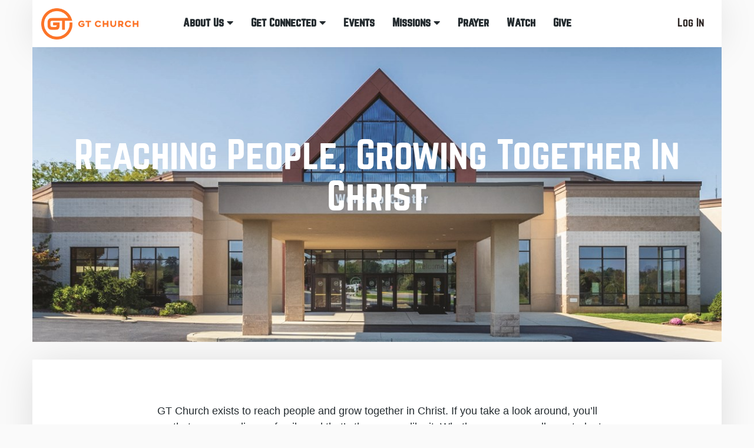

--- FILE ---
content_type: text/html; charset=utf-8
request_url: https://gtchurch.online/
body_size: 69528
content:

<!DOCTYPE html>



<html class="no-js">
<head>
    <!-- Google Tag Manager -->
        <script>(function(w,d,s,l,i){w[l]=w[l]||[];w[l].push({'gtm.start':
        new Date().getTime(),event:'gtm.js'});var f=d.getElementsByTagName(s)[0],
        j=d.createElement(s),dl=l!='dataLayer'?'&l='+l:'';j.async=true;j.src=
        'https://www.googletagmanager.com/gtm.js?id='+i+dl;f.parentNode.insertBefore(j,f);
        })(window,document,'script','dataLayer','GTM-W8GB8XQ');</script>
    <!-- End Google Tag Manager -->

    <meta charset="utf-8" /><title>
	Reaching People, Growing Together In Christ | GT Church - Reading, PA
</title>
    
    <script src="/Scripts/jquery-1.12.4.min.js"></script>

    <!-- Set the viewport width to device width for mobile -->
	<meta name="viewport" content="width=device-width, initial-scale=1.0, user-scalable=no" />
	<meta name="generator" content="Rock v1.16.11.1" />
	<meta name="description" content="GT Church is an Assemblies of God church in West Lawn, PA, with a campus in Fleetwood, PA. We exist to reach people and grow together in Christ through powerful worship, practical teaching, and life-giving community." /><link rel="alternative" type="application/rss+xml" title="Podcast" href="https://anchor.fm/s/6021e020/podcast/rss" />

	<!-- Included CSS Files -->
    <link rel="stylesheet" href="/Themes/GTRock/Styles/bootstrap.css?v=638853085706648761"/>
	<link rel="stylesheet" href="/Themes/GTRock/Styles/theme.css?v=638853085743679497"/>

    <script src="/Scripts/modernizr.js"></script>
    <script src="/Themes/GTRock/Assets/Scripts/background-check.min.js"></script>
    <script src="/Themes/GTRock/Assets/Scripts/index.js"></script>

    
	<link rel="shortcut icon" sizes="192x192" href="/GetImage.ashx?id=402788&width=192&height=192&mode=crop&format=png" />
	<link rel="apple-touch-icon-precomposed" sizes="16x16" href="/GetImage.ashx?id=402788&width=16&height=16&mode=crop&format=png" />
	<link rel="apple-touch-icon-precomposed" sizes="32x32" href="/GetImage.ashx?id=402788&width=32&height=32&mode=crop&format=png" />
	<link rel="apple-touch-icon-precomposed" sizes="144x144" href="/GetImage.ashx?id=402788&width=144&height=144&mode=crop&format=png" />
	<link rel="apple-touch-icon-precomposed" sizes="180x180" href="/GetImage.ashx?id=402788&width=180&height=180&mode=crop&format=png" />
	<link rel="apple-touch-icon-precomposed" sizes="192x192" href="/GetImage.ashx?id=402788&width=192&height=192&mode=crop&format=png" /><meta name="norton-safeweb-site-verification" content="-yqlpwl57we1egthui0sldyndw6rhm9jy46w3kwfyo8y7vzk214vuvh4toy94i0v7q29kmnrta2-b1dn6c2k0wx-7ey5rztt8wwc3ogu22-snonjs9p4ygj6iavtf63a" /><style>
    #zone-sectiona .block-instance:nth-child(even) {
        background: #fafafa;
    }
    
    @media screen and (min-width: 900px) {
        #zone-sectiona .block-instance {
            margin: 0px -15px;
        }
    }
</style></head>
<body id="body">
    <!-- Google Tag Manager (noscript) -->
    <noscript><iframe src="https://www.googletagmanager.com/ns.html?id=GTM-W8GB8XQ" height="0" width="0" style="display:none;visibility:hidden"></iframe></noscript>
    <!-- End Google Tag Manager (noscript) -->

    <form method="post" action="./" id="form1">
<div class="aspNetHidden">
<input type="hidden" name="__EVENTTARGET" id="__EVENTTARGET" value="" />
<input type="hidden" name="__EVENTARGUMENT" id="__EVENTARGUMENT" value="" />
<input type="hidden" name="__CVIEWSTATESIZE" id="__CVIEWSTATESIZE" value="0" />
<input type="hidden" name="__CVIEWSTATE" id="__CVIEWSTATE" value="jQCRjaKPcRjMlXF4Io1RJpavyh+WbyKJwDRYVlMDXrTSI96qL7GTKeQJBM30w3YXNrCETibxQW7xcRxnzIcvdVVLzpLsBWnWQYd8XZ9taIOsGrKE1YfpB4gnmuByHUW7W5qumdfKgdPGyLwbi1RLwaTH6b7hUkKcYKBqyAmQOwSvd72zAi+7X7v/TxR9QUDHWpnVjTAsDLuZgKo7DL518wEtr34c9kwEBJL/2G2V/1NEHHExxhpYE5iMrkYIqlygao+NPAHGYcAWRJdo9NIWvgXD8L3diMh0k4yAVoQw7GgsfOh0e6sEzkQRJ5Rm9weJyx27xjtM8bdNSLi2753QaLOLgHDVrX3dcq1e+9CXPRB74JBX5h1KbfqUOset5cZFMeotd1uT4za6+qvASWyA7HNB0tQCuhXUuAZbDL1zx/lccwz0mn9hcRLjrJtwjdVYEVI5imI0HGwY5HRv40C3Pjh0vNo4mmywFr7sUiPI91MtCz+mXTJtTIk7SZPScn6T9XWhRvYJMlGGmak44LX9iU1CQEH/o/CxIpQZgZjpA7VBM2BhkULAZ7sPLA7NYGpsgx07u0nw/DaOOQecq+gFBV8fnjbz0CLWadTxfwJuU30oBPXdyhZKo9kQPuWl5IGGZPyR91rDm/I9YBGIkxCTSbXmbf+Tqpi8okOnl0tV4B3VDo2RYol8sh0pOJXG8LSRosgcE98rieXKwVs+EfO5WzapL3vua3zKqfk7Cpj2VqnJOSWjsBOVvwT/JeR9WBCMHnMDLm/a3oNxhQI3Y/[base64]/RzddbNxjZ37xvpg+RBWSbRyLxZo4mC2IodEKTuZYbwxZSg4hpHOU0wotsJsmkt0hDTunaEnzcprKCOBiKd7ErkZBHKJFGLAk4Ekgc779cJYlXBeAO5fPHVHZYIFQ+mf9ggJN8P4ogMdGk6/eIdP5EAydZyQ2beCdo8L6gIh9XcVNeuqqSlul8ORliouz6xyi8qWh095ENIvZjFJ+tZv2ZJFo9oLTrBwBquUgOPQ8jMDZ7sJypvYa8q+OJ657ZBbY/J8zae9kPjCzM6lLSye/xgUt941ttS6se7Qv8zVinqTkecAfhfE7A4SvRq51ClQ0E0L139UWFYO1NjAW3Friilt5p4PXidUrrQjbWN7F2d2X4Iz+MpFXbXzNUa9AY8ScUoeeisNTPlveHmlaarT07zkzc92WTaHtGa4SIiqInUic8ZTDVe6SenmHYB6YuN/AJ+poOhXb3XbBID6nDDd2oicID/bF0TF3f/KG3hKnvWEzoF9KyO/xt4TMWARSyhY7f85wgNiSMoE5NjttrqfM3LBixWEp1nODwgx2juIy2bqC6lfxgQ32RPN7h1pPpM1x54T1KVEvDHh382TAxfYi/leyLdgamIJ9hXbp3tTh/rqrDs8bsoFuke+WlCgREZRMq5D3SBVbPu6RJDtJvbtFnGxtFlaTpKVeexfH/rA+JiqjemTXTs/IzP0+cQy31HmEpSKeG+yUNooiPjScZ2eJl+4HmxoK6Ltwdrgs2WXhJ3XV/ztj3/dMfTdXMtzMiA0QQ33fu4bsAN78yc1Ut8VYbX83c9TNb2DRUdJ1ZaFYkdwHsTN88KCYi4xjURSDQGnVc6WDg3dpApPSqUXaVnOKEgJ8v8zZjoC0ZwlbZ0o40niAxvlPJbDbPlJefHJzydqq53fswuDHz52a70mDrUigGKQuyoeR0/sgL+kvoBroUNG1Ua7zZ2V17LU9HmcBRQNsF+O7aPdcNo5vAaKGN9VrDxTAJipde9dcpwqeF6gLCoBQfercmNiO/jVbqyrMyeTZc/rwV7VXgXYHHjtbiV3FSio3dTLJdw2bTu49m29+G3feY33/XppMUu2q5RTuT9rrSSE7XCPYuaE+0gLiDgzSd3EjJZqFvDino4CN3SPgvobNtN7lyBHlDKTVKySa6lh3q8EpdFubbQQeV0klsAe09b5me/[base64]/oJX2ERS4UbIEgEXhtslV90vmaN5+VZ3b5UmevK4NzbdGVX3260U+qeF4KPH15Je4oLYpuAoocNHS//7uIve/ktrfBJwJrEw6MhCoHNSBJDCNXbmhEM9hMJ5IULPYT0jG7xsV/38xy/UycVgOQ6u+Wdvi/uNbeDGgUeCpPLVR5pABqwbcXFjooSWOxZ/JrYhIs7Q2b/SiQrBnQ/Dr1Wr8iS7+p8nvb42wNJTSfr6EmK+PRlS2mfgs4DOgea16dbgQPLgscAb853b634U8k/dfgoKiBALyCwY7ckzd8aT+SxvcGIlUl7auGhRUASF4ovAAsq9afPfySHomJX8mzjoZx+F6Yr5ICcQ6DOhwo+bZnzsvx5c4KC62EmuiU9SWP9fVVNVd6znjBF1Y8SCsT+Z/qVfa4qHjLEE/R6HF1AMJH0/uaq/2eWdaf63xl/7IgR2eg3PZkxmDVevdCK4v43TlE8gAJboCPGkd5ng5yYQyUB+FBI6wS7gEAY9WJTaTKJ/0nNF5iuWmxH9s4aTTdPxp4jYbkOJPkb7BEp6WxUAixpI+BX64LC4YQ5DhxxEIUI3otA1fSX7C4ocVtjeiPStfvY1DSKElIdTpUezGWaQo+gByo85UafqMNSkjg6tuDaDbC7yNMa2BuHQhn4reUHXxbPFHwGdl0ORuFiJnkovcQ8w/[base64]/pqgXOqWkL5n8yqBZlABMxa/WNvQ/MoaBjiLLqGWJiUGQmkE8TW3SkvpAIcg7lNCahbuDuIaLMidCKEbybJ0IvfoxkAVJ30vXeaG2E+xDh+UMXSrUKGyr5OTl2O9sIPrdF9qxzC9Hl557HzFDCsxFb8m7a/Oo6srGnBMdHuvcVlx8akLsylBv+dbdsAx8Mx/hUA8TnfKExVbW/cWasDDxjgh+1UNVBG1/Yb8PyQEvnVJ4qhyMHUaNY/vDxdbUDtrqF1r+CfEY3mX44PBvY6UsDsncpbtJyRMxDqJLw5FY5V+EGcX68AivjokcPvf2SlXqT3dJQoNHKfDFhN8e6Zbq0xflnOU8IUKKM9Q+45DNONtV8iRbqYQvvW/Zs4U8i6u9up2liDrNBbicdgwphtDU/GncFmKEKhCkK/+FYSs6B5Y2iBtOqj/xV8XzO2mC/zq6TsvAXDgIO48s4/PZdSSECSF8KcUrCxLA0BSAG5BDWjehJquORl1ohhRGMEhWNFl3l5eLs5ofGnn2QeaU0S17HSBAOdW5b0n1ppr8WcWAkH9vk5WSDvakDc+7y5Z1a+q/JlesfSRzDoEbXqMeewaPhkL/XcBSj5LHmV6W7UbWT0Mejq/uwxwqfS00pr4QAJWMz+4KyJ60PdvCMe8f9bVPeSvzpEVdBzjz6MdCiyz3ehC+Ya2mucj5F9TukifSeIQRtzvZt0Jv1T1gyCOI6KQjirI7/sD5SsN6eHxGzO+FjUJnW9r0Z/DYDyXIwGNwNiDVEiRtwxx8RE2VFPSiIYtxlwcT7z9vjwenXXETBrHwA4TDpnHr87hm2ZVjtV2Tn3Q0e5yVIpKouJ6Zq8reqEEzfSBAVmFUdDjd0UX7/+onBNzOSx4tkMwebBUFs/vI+mjovdfGtPBFsd1oZ7hlAUdZ4U7fyb7TmVhR4gvGo3MWSY/fxOGK2/0pI317J/4GLeBr7LcjuWFmYyWPzSjAdWVd4eAr2qUFpDFQWs+F6xkkU6fjKNKAmMmWHpFUtCiFHBx8eRUx0s1jeRWmxO2U389gwMfXKVvOq71WG9GHmsDe/CF37sB1T6kW7LYJdSQmvmKvTE2pJ+UK7iGW8ko5ecuhG2Hh7zlCIko/kGii5NWQDzU0q8hIfRYMKQqBRdvOubj+0uu/uQzOziDvxZE/o6Ln/EawJPPUihqx8HiiqPFiLWW3qN57EM/HyTJmUxCbdIh9b3q9HhJibsPVgLQyWUmHoE9eWLcpZYBIIyE7WGoJIDoah7PTkBSA/AxJu7pXNG/d45EjpToAVIY3Dz8W6A3vhDUEnXQdW8E/JtJ7cqQx7VFyoj6MRQANjjx7LP+ggEbO4GmkUHUYy2OUEYFGmb2qND01czHb+kkaHWYRAv3nPa+XnjO+b0IJYgH6/DRDPK6mYWYNJ4ltCOP5znae/uVcN3e3fp0PFZRaXwbFT+dXSkhvNVDcaA2L/XkcTLPIelu4y/U42D5YozUk0Ma4ilvbzBDcWFhxSj1Rd1BFKVli0QtpyyyS38GSgA0F/[base64]/gBXE3+cHIObjWYPWLv4gBqHECN82gAd4R/l/[base64]/7TSJbQCllPvhEOWu8m4cL94yRCuge3mpboXlHzrRkZe8rvkRdPThfgJHr+S+pYOsBk1Wt8vDVxCG0ggLhWDXgGnfAzqwHI3Mi2/AigtsEj2By6IviScZZJ8KJ39bsYjhwT6R9I6pXKQ7ZN8WNQNYyIW7wWKiXogg2IOEYq5zfosQnUxDYDoitviEPIHJrWdbrMnQg5EtTqo2RQ/kQ60Ml+X54ns/wcQSbGin74rdHfXTCBZqBBY8HG/r6CQN6G3I7+efQWxrd6Qamygd2/OYj1VV9aWyq1csGPKHAtMukfFKrIYWIBuDjYefNPGwRncuN2IL8TAoiiQIeTDlZfuA7oO8MMDJpYUei+8dvYD4qd4zkj+ejT4jEAiz+2CKX9W0FbTaIWbJqbVmmKQHHLjbNPCDKkDSZoF27xrndLs+nZQgf9WIEGnIb5vTHsjLcQ5i7YTBsaYFM70k/NPS85AE5cfrS7esH1SQ4FKA3+uFW3xjRD2zSjt8SNU3S014k3UuA7Q+geJhFrBQ2pgQvZbZXa+5ezjaCFyhO5R/ZQA1GdaPqVES4X5qg2Q/8vPFlESIpUEUk1f0OZZ2yLGywxwau6ymJr7EvUq4nYZXKQKURcCy9MI+kgjNSQRjxVnFYGcDlDSGlYEsQMKaGZFWBA4e2e+d6ZpgQ47oGrdkzEWFW86TdLnb474t7G3TT48jGmvYMnLvVqAAn5d8vs+/wzAzOzxVAgohL2m6MaymQjj5Ar3G4gkPWatWmgMf09K5Usu71VasysLh5LKdjtj8eMxOgXsw6eCr3kfgTVj7Soi/lXXGNY8EYX3NPlyyG5CNuWOloOWVc62qrJG6h8W4ye0vLJDbnwea9gMcNQ9T4LHz65+byNKC0ASOLEtNkthcjkTHHGputY7yV3CW4wIq70jw3Yi9e544jaksrTZtPfsgM/GQ2PfS6PZRHhZ9dRglGF6q84tqrRDwdDibSzlKQSVh00iMCpw/jmRET9XuJTKm8T3gNxHVFsr6V43yi9Bl04WrgkgFufiCXPZzpQyMhBk1bFeC9u6d5SiE/ZeAvmMh1kGwIOa36n+dinTnlyHqbMnSIzSE3kf8BkIvOE6oEaSfVFuLVGzUk1qd951sjMbUpeEwHcvV47DhciSIoPJ56lxgVlzRLdsyuLjQmFBpca26vn8EqSEKkS02qExJpjD0AJJukosADoh6/TgIfcsjNx9SpW130tQaDU+1d9QQvpvEKjufwORJKJSicZJFRro6Gsqi9Gfacg3OhogAQxWFHEr4cCQLDIudtwbZCx8VvPp1CLg6ozV4sxzv+VVdXYFArke76w2pYDWxJ+Klbp/61HCvHbuZNUeELPHveIkAHAJt++VGbbdCiieZyHrV9dsgyocgm+Hzxj25FTi/ur5pAqYbMJhpD9ysFRUY059nii0Md8FJNmo9DBPLvZdjx6qsq9NcTyJcvIs+1sct5y9HfT1CKBaP15OzAiJkHFOQN2mY3yKuBKo3Tzz5RtwNgktJbIKUTJv94bHyAVgh3ksV0pRqbzf4iWcaQAzSd0Jn05McvTscSl2Fz/c/S1mZt0JAd7xPshz8NsDJMe1gSlxUT/s/udzK0HIsZaTnOaruK59F0tbSrCjSQaEw0YZSiZLXjeUjYYb1NJVAj5RzB2ary3u1hnFATR91G+tbuuQni9WZBwhHkKlHN+KkFN30fWJ3infO3C6XhZuMSht3kuWU22lHwkk4u0uYB01t0k6YMCvUnuXVXeqY8zU9GRtpAifq28/1BbxLub18UWjGap2dk+RZJrJkGwxK4wwrppB2t5gPujAjfPY+Jx7g2ioAtN1rs2HFx7/ey5b8qcbb5WLSVMMUEn6EHoYOE/lSvnm9PnTXTIx6uEbaGnKycJIn/X+hyWRCISRvSnTam+ZjckMGgp8sdcROUwjume6c8iMLAjHEaxRVq4GdbvNGRb07HjFKGyGbHNjTPRj7QPk9xPWdp/bREod3UKjAEpXLyPXsk7RzEn5LZFN4MGErPHy7q7cs8Tisa+aYCPhbxQRW1BjCoUVXT7aYFq3v2gCP3YzUC5m0UmH0SoiJjJdnvoRRGeCN2Ey9DHgYtkMeP8zKnE6dThr0UbYXXpYAAonisePEnhYPT6R35bsA6PmFk11Ou6wsMjyUnNx8Xqw+ftBapkpo/Vg+xzgNPbNsfcZpLUbA7r6A0bYEgl9cfCodJYUWH0dbisr+PWDfAn0GBqYMjMaF7vB0VA6ZsUKtcxBAvhQgN70qdIHKo+FO3sC6Z9Lh3fjgrgjhnieZ0pMNxOCYmo9d5TcpEekZ1G+fCdy/LECxse3eGb12L9WkwW/mAsoDAdg0TJt0fqQXdI7TLNvA/Za0TBFw9kpdiDv5DcFbXE9OX74plMy0SsUtsPTiKTC12lE4MP5+LIPmwuaAyRjh4yL9fmlDcAB8KPGGAPE3elg4737stTveSmv1U50I5k2FuTagmlAch7x7IeKYQyorQxwLwVDvyKF4Amz/[base64]/vbbhgwcuL6CZkX1WT1JgVA+JAaNapIACQAoNAsZy9YWNYc+ld/mmfmLAGS08NGgib3+D3kT68Tk8rX8nrMLU63+i9XxdhFWQREQMpkJ/n0VybhDSApMkr3+MY4uwJT69JE65jlkecFTVFF9gQh0nHdrx/Na988fLhigTxHgOsIKRj8njYYMrhObNbLeKUTLqqLSxPbGXL02fr5fdLSn8S2E+CwTotxrgIpEMvTp4WLbQPZA9oSoM56yUa6uF3ee+TAKkv02cL0qUYqjH+3OaAk2bZvU/iyHPCY9PYsUHw2fQ94ZSYPKgcjEcjKRrCzMBz1jJXmacIWDFhmdpgjZ28bwDxHc0gQvzVFNFb1jEEhEB2LUD7OoQvOjK6yK0qAc6igQh37a2MQ/[base64]/DZYPt2J0xilUo8DxPlzLBmgk2zJyaF0BWSAhBrWO65LYDqVzIA4n4o6QeAEeHUQHvuzJ1DWvbXQyqbsEsJk4ehPRZ9Eya4pllRGjfbbc7wvD5xqIwJcSgVa06hyZ5TDCeIplqqE9DEAj4odxRrijZBioiss7FjtTkbMAAF/tccK6OF52PZ1BufHCJt4Mt4hAofVUVw+OL+0bpXF2/eT0jqxabOxd4jiE2FapD5VuN/3GjccGRM4rvABMsFH5fYFnrcKoi+HIpNaMwe+oi+xJXxWYRMiDGij11zUiWy6w5m6SmWnVh0Qvplpy6L9QgsJKWpiz+zu9CQenZI7p5nx07b/[base64]/01I2hODJfQvJCiIXZc6RjYxvqcnC2cK8+DrFWvzTfwtgGD+kkGUrIb/1sMi82OBCZDuFtKQrnprQNTi7Yh+vD84tF3LSjuFYYe8/9huJ0omKwTJFz6cpJNt9iM2mPOog2E6qQAz/UtJArgbVlOMpdr84Y1r8rn5OApMMgWXIvXiATiciuuPpQ8fP1Lq2YcPUcGf0A+fwnCu3ufJdoagj6ZrcpbN2FYKIdhtUp2dHKUqPrm3Q0kX2d5CGMI87Joh5bTfy/ijqZN39+VjX1YqMJajVvBBBdhLxE1fzc6JG229jT2p+Fwa18hXCK1hDOApILBX6X4rShrlu9wA2lkod4bO78Z94ObYCnkhx9vH13LFubWyqNNj+nY26osZKem0YrXz1uUTMZ5EWsJP4lJGHCgLHlXi8s6uBIMnQkGYWl+7Bx2n/[base64]/xlz3Rd2+wE+L02dPQCk23txVuLF8YMgS/D7Nkmn77jxdnZcgdr99fcAk6MKzIJV5igl5mhgiZ93djIzSfMbtuPQTCXuGF0cPzJf894bIN42n4gBfUDPZR4KH4dXRrmLmrPZVlh0lyFKrionaOk1zd+tQ0/bf8NblKxcL8Zz4PfplYYK6DsrMUYdoRhGCZn4eZ6/[base64]/mEL0dspeVT4oPTFil4akzei4n9PEglPMZn0ZYs+8zh6iD1UtzC06RUaW5yMkZO+QZDklT5Jmi/Uydhs8TrZWG9R3tfozAfO2nw1OFSRrZZ97MLM6MrtwYMfgjWmGAS8S+Sh6edZ2taULLPhQVzh+uTstVxSlU1z97befO8UmnqbrCsQLN5NTAo/Khtqv9z1BSzyFK1HYYkpmZyArzvrSFswTzx5krOFXdvxk7nwxxcQu7QYOLaGAfqHLPaM0v6KJOvnMKGNs7tN6PPdxqM27A7SolQIBvKxClesRewQq6HOGDtPdANKmSrf9xj0FRE/zyYq1m0TKnsvknikUlrHGd4cavtb1fOyqjN4nL87r191oSHEXGIccDt4orfhywOSsL6D5MvKHMF4JZrSFkFaJLEetN6zb2HcHqCANT755ho1iu8cd4b1HGTs9RIOsKm6O4/pPkNVBwtAG+tR7RhGuAhDNaRkSjJD5xI5QIsr1rYmhRRzhscxE0BZtFe+Q6Y//TLCeONCJNaT+9wCjMcLluwvz/yQALbCmlwFSQrxGS8xa/Jn/p4ecnDEXcVEHoBS+E7tN5L0r+6w4eETEDTPvGK/X2Jqe33PdVhC3sKwhVDJKr0akHvoNV2bJdZYIIrp5901vWx9UG2W0n20xoDoiefk+68GvSAr1su1a2wnwelu5XGXTYN3kBoAHLBruhhIxAClJKr8m5B/l12wbTWpeMldoCLTxMmgBrbsC5L6d7Bn9giqy9xQ4lXKUnaaEuRSeSxPxf53PgeALt5qmQKFRJh+v0JrfSMYZ3UO83emDcn7vslWLGlCxQzXGv7OAZXByYxZshr9/QwWY2klrx+CVatmS4ML891zNPbz1Bny2tVePIPddeXGG0npW1EQbFAks8epBnEOceZQKhOxQdCaF+FSjRtW8BNuGFk67Imh+PG4qa1i2ouat+ihnpAYsmccADYLgtiky/KhMVOGZca6E7eA6pt2ifVm0HK8uIuMOVYFRcfgop7u8vwEfFjKo/NSbe/iF906gRRAbXLq4hscffN8PrXuPvFVD0Hzk/FPHZr3oD1u9aL4LFhOtSrdr3+mM7IPALvvLE6ibfwc9Cl3Spt5wDY6PDZ5T+kiakhYM1s0YKDH1Jk9u0HBXnQMz3Fz8IhiWKD9eD9koMO4g1DFkaJ14D9HLTMGZGTocG+EY/xZpY1Jhvo8EdcSM5UWEZR+tfsPQHKg5WrU8bbjhdmZSfa8bgLkZ3LlFClafalF4SC7l/A0OWvm4+1Mz+bSmVGk9Jt8LpFNHqbiomJliSRU04nLpxYKL3f7IhW/VRzumwoUbn56ml0x8cdKVoCVvPFCVUWo3xBlc+pn3O/P72rp5WU15jH5CjSbRHhVkw2fatpkw5Ws3BkQKxExGyNZsXr9m/7h/pGjpY8gh8/JxbHMxxCvlIFMrbgmkXy0H3CBh23y9jUG9vUhfi3z9QmW6+Z6XfT/nyUbPcSKgVeDDKYh1ZnK9HBPDoZ7sv27KPYbSstVpURjsIZK/kqrPpAcgr3q06K/rkhClwe2tskBV5/PKencETMStdioXGpu2Lnhk9427UkFoRIggg8Qopya1aHBZkeyuJnl2gBhGBvd0u1B4lybFaYLnRkasbuhVLcT3Yh8UNORbPQSVIjIWtAeTzhHYEuU+uOrSZgq68V3AUCFtvGHzsJ3/4/dCpn1Y4wliN/Kcw+Mn862L9Fo0B7mn8IKlPEVVQIS1nSle/9+wt09f1u0T51VTWgFAXQDw/TrlKIGkrfwkqg/Jb+xl4NJhspClsBEaxNPD2eU9D+y1SFW066NhZy0dgs50toTjpwtFYM2Nm4UnZ9BP/wH4Hmze+MnIjUTBrrj+5/ROhvOoodgSotVaa7X3BLDqtNW0eVvi9awwMnGlBTPCvZUpkKXwAFraznidOYVeyUkJpJlySzVIMtyUkoI5/LdXbgdbY0VmcSbylaQjAOGZy0MWb8jbbzMkMZOrX4E9qsaa0USLJ/R7pFT0/YoYxJ6XJgay3YH+44WQs+T3MWZu1dRBfVtMHTFpLRDPGDf0b8RrY76fmk9/mLWNRLTPa/RMDyeNvIi7PEyDr9vrERSut0gHJv1+IDZsJTA/ezh5oHDVJPDZlVArDCIiWHW/HqKAwtXW0bwExfHzsGOEFyCQbvlvJL9EmvsjBSlwVhKG0Ai9TtUPqWiryU8h5V2Ds4+m+/w6SIWtXT5PXpkM3kkyde8MR3PdR5Awp+bCfavAnL/iozUDLqkqmVlD1sX7TWwI0sm/ZJJvji5tvlr3LG0yhM8sdCuRjUJT+O0ICNYuRoy/[base64]/ZkqA70LRNj7nNmOnfFFdH418tmGH90fdsUVFCFnanFV0H0mpn9qpZOdFGY+2vqQL+CrkHwEVwRnlFN+bXIU9xMP11yMm70Ltl2yfD4CICYecm8S4IeP/dUF7HxOTzFyqelCGwRsHmajfRLAo5Lic8Nb/BqrfNy0avOkXZutI5zNY6kAxuDa/lmUEQcoEbbn+EKdGV+qgo+BSBxSyvZRsgktykXSsnoZoI0LYXSNEJOWBgNQ4UIHhc/PtHeqympfsMBR6dxyzUshDfrP66kcWj7vJOmeh5yNXUgM/tx/o+RVwWz190pAdIaeO2yH+b+waIkOKzV2R9IkWwT69gjw87SRcxSiwd2pVw8lGFebi889N20gWLLp5yJb7K64kG3Z7n3MlGdxyLI43Iof8Jj1ddI+Q5zornJvHZUxOcm4V5LV41CgQKp2atNeSYo2QkRrPAvnxqa3vw5isRJMMzs8PXSHdeVs+52du5pSk5R7sZf1YFQ/+aK4hiRb+EgIiKT9Ej2jA01BlCynAzOTacHGo+2rB37E3Ni4cG6RTczgw+fk8cfx4jkU1wuGbfQJsmEnkQTILUdULzSe/H+fxsKfzyrsXr/7hEHw6s6q+FeZhIkScsh98ayHCWFPd/ui9Csf1HqpY4zFXty1l/J8CaNW6Sb7zBFc5YRl8eSbCCVe23/UPMcUBHsuedX5s1y5fdWDD2XcQVlNXSbJllBWMM6F8LwoTX6RToBwaRKLXleLE1IibEpppwV+eUB7G28mM2iBZa/QJCSRkxH/hPYw/3GlOQ7VsA5U7L0AFGwR3h99N73/wzFUUYma8DtEs/q1QVc7NC/djor7y6k5jiidHjs3i/VPYLuODoSpQgrUpNrE5WYr4IsMiovH22QuhCzaGHKd1YbUuAzjK4zvzBfYCdO/TmSeiCTRJBDoPxp7zySBn7rsRLzanX5IpvIZyZ6wgd3B2uBMqHSud9S2MI1zy1TW/l/lLBXwgidPDQgZUvPfx8yciXT6ZGNwblYBcKpCwGhYH9+hnnCN8a16jALlKPOHhb9xiQv55PFHsE4VaDMww3QptFTlywodTAFKji1jBuxBQtnnG02XONpOaXrTbtbzW/NUgqBgOxOgcO8GomZ4F9CFoCItSoJlAsKGamoJdn3r+3dWgI7V5x7GtlcQr6nJyA1vU/Mgwh7gsxr9pHPgoVQIi+C6meTbQziTKjVqcY48/XQ6YLWCiDqAOVbY9vpnVuy8Vvi/drDCuBqEH/u5UBFsI8528fO9pZFEFq8oRzZD9qnaI5UDXj1FTM6YTf+syUX5lXJ8FGol1Pfc6T2XL6FsqYLkgHopaXL0XJUY/ycnUSP0fMp1dwTgbnDi1oK2bYSz46BVJNPHXYpUKxSG3GhWHSmuE9Gg67/L3DXYbjIf/xUV1Z/6er5O8ZkX4I5a/ramcGA8fuGtWZ8A/1/gjwt2tyzSszswDwjuTDIiFvqq5HjP8LKT5arxF/p1WZ8BrpO0xQtZfnlEwMJrw0lFIFyzzKzNoL4pEaetYUfprJ1wgUKr+cI6zqHRbWesY3/TI0sisXWvbOhc6AZgcuAzqAUVJjVLCcA33A49334eOHDV6WFP7gvhTX+VAgGVHIWsxsgOT5J5UlTB/ik/WKbQJ4sCDHNMEaFvei4JenE5V1mdW/5MwtITb+Q36pRMFefU7bJ3IPnDWmf+z765jct90qFepmPopkcpiHXatNmMK2pL8qbZ/ldt7wnLUBUGhR/qXR3i9PNyLvrHtPHJHaSfLtcsCbrfz4fFCVadVN8nICKEH8FbDc7Gya+sITqxChJax2Ac8yEg6lEvZCfVJXrMyBn3Oy4k9npGq3LQorHs/KZWDvBPBSfDhROKphvZdB1/s5G+gMtLmqzzQnkFC0yPfeVW849AgbUHyEqbxFYIqNbYcPtxrY7S6iAnepAvczun1iXQNUVaCQRQBicxpXkMX42LrlGz4EgH0OeUj2uiQ7/AdgIhChVNMaJ2RXB9krpO73ucO0ajoUcVzMPoE93xwa8/RapcFc8RArm3AfvT7uELRlETU1a5L7QiEfEEVeUYTRe/7Ju0nkYvOtu4ABUMYAZZt0rrugHCJUY4actj5heDJST9j1tYJreMhCIsLIMuv5s8nmwYUfZyS1mNHR2yd6rB2LJMxorTHAODEstkAVdZqerzRt2NaOSOZsj5R0ddr2Z8pY9GcwAX/cRaGWki9fmSat+usYDEBE9cafoNXM7ozZpwZyT1c1RFhpDdeh4XtWvZ+TSsbRYd7TqYHNPDvtKRjnNy/lmzSMRhbkpA/0rhnzMBa/Kw68yglFINKf4PZTfHRHDP16gImdlmsTRo7Y9OCkZM3Ps29IzTgdwR6kAqDCkEUo4zVPP4CY4Lpx94ARGtj8gMI4I+lQ9BcYdQNggdyCa/k2x7BRviwhLaIqrTJGj59YK4J0ZAm9cPm/rxMG2sjyvfSANsZbpcsmEw85DpIMOybjZSNV7VY1DoFdXkmLJUW2Z30WnwP5sqPPenz48WEcpl+oJr4f6KGP1dj1NRFA1cFN3nPcJWOHCCHNiNY0kRwk/3uIiy+Ed/YWr2PsTQ7i/nDX8fnf2hB9HEBKBntNvGwbsczEj11M+qPmGcCLGz/vFkPk5+GEDyv1ZdjQ4Ovwy1f0HjI59BlwXpwIm2VOqwv8bBwKinze39TyEknW9JrfsDTyN0bm+3Qij7OFdqfl9sTkYomLuqRzX9Pt1E+4qrxBUc3e6lNCGHItCiirwN7Sntme731eijpQ5e9767COpxiowpXeJGDQXfEK+7csOaEo6DlE8r07kLp0/7UIALtaw/N2mNLUEkbTZ9vJoGn5TA/JSINLkjJqU+l60oG/c1vWoXCNWEFQ0lypVoE7VFtyjMGejHxmB1WKs+sqYyzUIl8hV2mJSWc0MaMNR/y+vsyvrsHYq4JBz78HkxHxokJx3UrJ7+N/LJEmcd2uVssw/tAoip4NDRep1X4JJGtfW71usYs8snOPbIhH2WyAveTTLEgRaBhKsn5OCsjTXkxhjzjZQtylns51Ga5wIgrEAMpjisEjqwehKcWNIXpUH7iW3cd96w1wqE5ZT7gxJauHuJeEML/qQyDUlfXIxIZmazCCAfB1N3sSUqTygRcjIFzHyGFX9Hn1WiqGQbO1VWGwte8Wl/51CNg2lKyi7nYzG2EPw7rYTwdvEzuo/pW74KFFgqmI2IUjK+mnnkgcAkV8niHoO0+t6RDhAnSNxhc1PutwkeQ31jNz/M71FNrxYgWkgxMPpxwNPFTxotouPPsESIgNYV9D8wTYWhoJYfpZwY0rZwhehcgX1Kofl1w2xUDnupbCWMh61Uu1TO6I4PDo9l5+sz+0gtcURIJJKHmzCivrZrEbhLIz/0nbLZXk43FmnBgDEkelEzwbHc5mrDbYuWjuByxDIYuOTbzqkXMIgNHEb3Uxau+SEWkT+ogyY5HbFixRCccautsuiYJDRJLUJvQTZ2lJNsss1EOn8JpfQH3FymX6QeWNrl4ONu8bi213jQKRoR6rnuJLeD4L1rhrIgDZwkdAyRpYp4AP1Ku/ote3DfBlXm+jGmPzxV3FMQ3upvNV4iad9mrtlFH38j+uje0lJi6yu/eVYX/F53Ryhtb9lf/[base64]/SZbhxEUYuCbvDLobEk+wMN2rOKKlejhvJiaQKTLw2YM1JEak4rig2osk1+cvm+lI4JiuuG72jFgJoXE9ZbzGP1bnA81NZD8ddRVR7jv8DzpoRz6/+byEpjxoT8xogPEDtcTtHj9Fsp0cqmKPiDzgtoZN5PbLFZFI1KtmJXRECEhwL/uBn7oNLDIBDKkRbDCs+XRgZyUrytF89Gg42E+hrwfuvSPLQwkjtQ9PHsjyIoDDBUDhQ9p8k9MiYSix2xzip7umOtSwNRwzD43pn7ueikBKVis7COY47KooSyYHepoQqhR7MwBV/5oQpVKHbq7dEt0PZF4IkQ57zLQPyfEiLI+lPdvh2Mc/K4jbPc5r2zlSXG/yb9aSEHfxhYvHm8f/J0lh86A6OiJ4LBLoMOGu6Lr7iZNqC2NVqNxL751Vbhgdv/6aX00neflzaj1g0K20TV2V8fMLv7s4doPrAPLiSbAtcR0SUiwHeWvjb6ukGxGhjq2hvodbVHxY/46lRuzGRfjH9BKgk/32q/TcHIb6ZEG1IBOV1fSbM6YCuPo44C5eBShgQoDMaatmPEulOhWcTY1GVa0B5uBE5/A9W1TurgQ3LJmDDgR4tDaP/tidiloHADiE73qGBAg/4jJdY71q9TBs5KkO5zgwIumGZip+DPXgywOy5xLBJyav8G0QYc4MaMKRhH5KcsK7UJtNLahBnQuxC/8IdvEgksZ9XP8+7E8SDUWIV33xgCUihch0FWw8EANxopEfq27K4pmkr0nR1dB0qZfP3rZhiwcNUEH5eWVhJZ2zQV7C48Wt98mhIfMQkUKwZyGRgZccjmylmy8OC0Ccz/L7bLfMqIVR/t5PmIuOZQviaiq0GV7T5s2C/pC2LxdmNGmmELQHwVDnGuZX93PFQcabA+4yXK67xDwCRoryof6HniTHTnkpsmVR1rBNjrDTNE6ok4xV/eqkSr2ro8lWqXsksdRZQVlkeoMybQ3urHrMRdPk0AuFfdpOPHHteXDKXobKNAAsS8mRlkm1b5l0fafTkl1M1BA+gsrpLKjU+XrHlZ/bU4VDVJEtdyAgVMxhQHql2w69bMrncXrjewseD9g815mI3mDvLEMU8gyFk2uZBdUoV5DPOfY2/rEMqKgGa/5TLVa0PAg40zBbSlpXNe1RF9h3ARyLw1qiXOK/sz0no/Wv3nzKQG1FCGNAjpXPDJtLRiMzSc9Yx18OotyW8rAbnis02VTZORpm+l8dhfvnSG2y5nCixtDTAp2/3IqRCm2Lj8wZj5SrLTt8iw/ogdsP4hmLaMoU/gHOCkBJqO1yeOsNbuP8EeSoeRVwSD7N5UXMw52kTOoe3vSrZsfyK7VBfHpfDXPDHYWWq3miWS+tQmZhjCu+6qiEIUrXWH0Sq2LFujiqBXbb47wL7kS4hwLukTBaindyptHqKK26SAu3s7i0jUADgGlxRXdqXNvyzoUNj3xuH8RuEoSAn/IiPWsQJpP0ZVkvjvyuJuK/qvUrDOdAjYbXUdcAudcLKhx8KKB5SchK3ln0OxA4+bGwLdVIYLIrw1g/V8ONTWGpfZQNrrSmXs7jKh6jdhjE+yxeQD/WVjUkIK+6UyQJaGJyvaTGYDoV6epF4OnUzLuLtzRE0qAYvVPz32v5NLIs5nWxUoaCr6Iz//+ON1HT6YB0qptGCqpFRzVDJBJdapU7hMWMQNaHYSddgCQor/8zEmc5/8htdwaUd3X9gklu3YHMaPzBtXTSUuLzGaSmCiTzfRsu7T8GmPz2M/XyU2f60yWU/OBweAQCB3gzOKL0Jfa2Kds1F9osr/IeiM8x3LL7e/T+iaZhVGvWAntiBRHbFh2NusdK/2iBc6ufy8jX26bcZEB0VnmPjtHGC2TNJRn1IQAXi12phJE0pFT45ZfIDLvyro/n6hVgSIm76LI030t/Ui6R/hFJHbqr3WCPM2vzEFnaCFIqKTgrg8mKe9HyqOf7Mg8/LnZUfaYqGG06/Nyh023fpRO0GoaaXWUJo+hBX5umUccYHqzfjPUZLhR6D7P7b6da/1gDlKv3p6ePs6TyTran5i6b70LJ7Az7R/Wg1rxh7EwdAF+bG553lz0jFQW75/N7oabvupT6X5HL6LpHmJfk99oYSA/vgm4JzcsfL5OXzpNbbNn7g78sfDoZNs9LbdGjpeWIvkaHAX6s4AsR0k0tfxw3Be3Miwes2w2tzK1LWIq4YVu+rAkVgpP36v+dcegjCbRK5R6APxyLf8t9MQgUCYOAm/0ycenyN1Til9fG/b81UrVo/rW8ZQM0OmzJWgAjElFi0M6wfS5sIoKXO1qJn+xoJmXe4wdf/8wj9AIdcxR7NDWdJsxpDR3Nq0DXROE5p2klaxhf8hGTjA4lhfinucZ4blgCYBUZIWunT831VYT8YWvFIKe7CR5ItDbzDS9B7Csv9/3vQRaJn7uvwyom4claULf0EXdBy27fdVef1x3gnd3rt" />
<input type="hidden" name="__VIEWSTATE" id="__VIEWSTATE" value="" />
</div>

<script type="text/javascript">
//<![CDATA[
var theForm = document.forms['form1'];
if (!theForm) {
    theForm = document.form1;
}
function __doPostBack(eventTarget, eventArgument) {
    if (!theForm.onsubmit || (theForm.onsubmit() != false)) {
        theForm.__EVENTTARGET.value = eventTarget;
        theForm.__EVENTARGUMENT.value = eventArgument;
        theForm.submit();
    }
}
//]]>
</script>


<script src="/WebResource.axd?d=pynGkmcFUV13He1Qd6_TZKJxSb_tmGpbQPg25n33KP9_u5xH72EOW4ccKS41Ch3PHiuvkg2&amp;t=638901627720898773" type="text/javascript"></script>


<script src="/ScriptResource.axd?d=NJmAwtEo3Ipnlaxl6CMhvgbdA9xRuzUZA7lw-I2QZS95pbCYl2Xo8S62BKTCW5FOJLle2PBbIX2-yjHJt4id0-D9gqFlDTY_6Hs3swm8H76NM3EUsJEozbR60St9YdCkR_zi9GBtRi-J0sOtJyqQsEHZ8ko1&amp;t=32e5dfca" type="text/javascript"></script>
<script src="/ScriptResource.axd?d=dwY9oWetJoJoVpgL6Zq8OKbQ1TImJ0mQmHLYT3Hdfylu0hmE4Zncvj5nSfQhz0W4JtWoGoF7p6tr0tNii19034Odbxv3CA81bYXCcsUtumQbY6_kvpEiLsIMU5bgmcZ8RX_M4XA9D3Y0r85tXJECHDCZyBk1&amp;t=32e5dfca" type="text/javascript"></script>
<script src="/Scripts/Bundles/RockLibs?v=fwHxaIoj6-Mca8An3Sb2M1d3R2zPBX62gS3Ca5dRosM1" type="text/javascript"></script>
<script src="/Scripts/Bundles/RockUi?v=A54RJva1tGl29SAVVpv0wEi_qdxETfSCW-AmRBU2X1U1" type="text/javascript"></script>
<script src="/Scripts/Bundles/RockValidation?v=ZGZVlETu5hySvggAPSHN2z4wwXVKeh9vUX8dHhpb7iQ1" type="text/javascript"></script>
<div class="aspNetHidden">

	<input type="hidden" name="__VIEWSTATEENCRYPTED" id="__VIEWSTATEENCRYPTED" value="" />
	<input type="hidden" name="__EVENTVALIDATION" id="__EVENTVALIDATION" value="JUUJkz3cWYk3uj199ZHgwwSoEVaeIkjffA6V0UZcUIYxVVRut6wB7f5RK94vyDLOouoEGBIQw9X4+MHMsksBmHjJ4EuCTDU4dv0Po+QwHd5RXYX9ziDB/XCghimW02jCOexQvRWzB9YCFGYkKdr5Av4CwcK752FZhYl9IRYkFSzP0MsmPHSGajomrtkbQYcNxVyQjQ==" />
</div>
        <!-- Alert Header for emergencies -->
        <div id="zone-alertheader" class="zone-instance"><div class="zone-content"><div id="bid_1678" data-zone-location="Site" class="block-instance js-block-instance content-channel-view">
	<div class="block-content">
		

<script type="text/javascript">
    function clearDialog() {
        $('#rock-config-cancel-trigger').trigger('click');
    }
</script>

<div id="ctl00_ctl21_ctl01_ctl00_upnlContent">
			

        
        <div id="ctl00_ctl21_ctl01_ctl00_pnlView">
				
            
            


            
        
			</div>

        
        

    
		</div>

	</div>
</div><div id="bid_2132" data-zone-location="Site" class="block-instance js-block-instance html-content">
	<div class="block-content">
		<div id="ctl00_ctl21_ctl02_ctl00_upnlHtmlContentView">
			
        

        
        

        



    
		</div>

<div id="ctl00_ctl21_ctl02_ctl00_upnlHtmlContentEdit">
			



        
        

    
		</div>

	</div>
</div><div id="bid_1869" data-zone-location="Site" class="block-instance js-block-instance html-content">
	<div class="block-content">
		<div id="ctl00_ctl21_ctl03_ctl00_upnlHtmlContentView">
			
        

        
        

        <!--
    Do not remove this block!
    It is used for Dev Server Replication
-->
    
		</div>

<div id="ctl00_ctl21_ctl03_ctl00_upnlHtmlContentEdit">
			



        
        

    
		</div>

	</div>
</div></div></div>

        <!-- Page Header -->
        <header class="SiteMasterHeader container">
            <!-- Brand Bar -->
                <nav class="navbar navbar-inverse navbar-static-top row">
                        <div class="navbar-header col-md-2 col-sm-3 col-xs-6">
                            <a href="https://gtchurch.online/"><img src="/Themes/GTRock/Assets/Img/GTLogoHorizontal.png" width="100%" height="auto"/></a>
                            <div id="zone-header" class="zone-instance"><div class="zone-content"></div></div>
                        </div>
                        <button id="mobileMenuNav" class="hamburger hamburger--elastic" type="button" data-toggle="collapse" data-target=".navbar-collapse">
                            <i class="fa fa-bars"></i>
                            <i class="fa fa-times"></i>
                        </button>
                        <div class="SiteMasterNavigation col-md-8">
                            <div class="menuWrapper">
                                <div id="zone-navigation" class="zone-instance"><div class="zone-content"><div id="bid_2703" data-zone-location="Site" class="block-instance js-block-instance content-channel-view">
	<div class="block-content">
		

<script type="text/javascript">
    function clearDialog() {
        $('#rock-config-cancel-trigger').trigger('click');
    }
</script>

<div id="ctl00_ctl25_ctl01_ctl00_upnlContent">
			

        
        <div id="ctl00_ctl25_ctl01_ctl00_pnlView">
				
            
            
<ul class="nav navbar-nav gt-top-menu no-bullets">
    
        
        
        <li class="gt-top-menu-item">
            
                <a href="/aboutus" class="desktop-only">
                    About Us
                    <b class="fa fa-caret-down"></b>
                </a>
                <span class="mobile-only">
                    About Us
                    <b class="fa fa-caret-down"></b>
                </span>
            
            
                <ul class="gt-sub-menu no-bullets">
                    <li class="gt-sub-menu-item mobile-only">
                        <a href="/aboutus">About Us</a>
                    </li>
                    
                        <li class="gt-sub-menu-item">
                            <a href="/whoweare">Who We Are</a>
                        </li>
                    
                        <li class="gt-sub-menu-item">
                            <a href="/aboutus#locations">Plan A Visit</a>
                        </li>
                    
                        <li class="gt-sub-menu-item">
                            <a href="/GTKids">GT Kids</a>
                        </li>
                    
                        <li class="gt-sub-menu-item">
                            <a href="/gtpreteens">GT Preteens</a>
                        </li>
                    
                        <li class="gt-sub-menu-item">
                            <a href="/gtsm">GT Students</a>
                        </li>
                    
                        <li class="gt-sub-menu-item">
                            <a href="/gtyoungadults">GT Young Adults</a>
                        </li>
                    
                </ul>
            
        </li>
    
        
        
        <li class="gt-top-menu-item">
            
                <a href="/get-connected" class="desktop-only">
                    Get Connected
                    <b class="fa fa-caret-down"></b>
                </a>
                <span class="mobile-only">
                    Get Connected
                    <b class="fa fa-caret-down"></b>
                </span>
            
            
                <ul class="gt-sub-menu no-bullets">
                    <li class="gt-sub-menu-item mobile-only">
                        <a href="/get-connected">Get Connected</a>
                    </li>
                    
                        <li class="gt-sub-menu-item">
                            <a href="/gtgroups">Join A Group</a>
                        </li>
                    
                        <li class="gt-sub-menu-item">
                            <a href="/serve">Serve</a>
                        </li>
                    
                </ul>
            
        </li>
    
        
        
        <li class="gt-top-menu-item">
            
                <a href="/events" class="standalone-menu-item">
                    Events
                </a>
            
            
        </li>
    
        
        
        <li class="gt-top-menu-item">
            
                <a href="/missions" class="desktop-only">
                    Missions
                    <b class="fa fa-caret-down"></b>
                </a>
                <span class="mobile-only">
                    Missions
                    <b class="fa fa-caret-down"></b>
                </span>
            
            
                <ul class="gt-sub-menu no-bullets">
                    <li class="gt-sub-menu-item mobile-only">
                        <a href="/missions">Missions</a>
                    </li>
                    
                        <li class="gt-sub-menu-item">
                            <a href="/missions/localoutreach">Local Outreach</a>
                        </li>
                    
                        <li class="gt-sub-menu-item">
                            <a href="/missions/globalmissions">Global Missions</a>
                        </li>
                    
                </ul>
            
        </li>
    
        
        
        <li class="gt-top-menu-item">
            
                <a href="/prayer" class="standalone-menu-item">
                    Prayer
                </a>
            
            
        </li>
    
        
        
        <li class="gt-top-menu-item">
            
                <a href="/watch" class="standalone-menu-item">
                    Watch
                </a>
            
            
        </li>
    
        
        
        <li class="gt-top-menu-item">
            
                <a href="/give" class="standalone-menu-item">
                    Give
                </a>
            
            
        </li>
    
</ul>
<style>
    .gt-top-menu {
        font-weight: bold;
        position: relative;
    }
    .gt-top-menu-item > ul {
        display: none;
        font-weight: normal;
        box-shadow: 10px 5px 5px #fb7435;
    }
    .gt-top-menu-item:hover > ul.gt-sub-menu {
        display: block;
        position: absolute;
        background: white;
        width: max-content;
        padding: 5px 15px;
        z-index: 1;
    }
    .gt-sub-menu-item {
        padding: 5px 0px;
    }
    .gt-top-menu-item > a.gt-active-menu-item, .gt-sub-menu-item > a.gt-active-menu-item {
        color: #73848d !important;
    }
    ul.no-bullets {
        list-style-type: none;
    }
    .gt-top-menu .desktop-only {
        display: block;
    }
    .gt-top-menu .mobile-only {
        display: none;
    }
    span.mobile-only {
        padding-top: 10px;
        padding-bottom: 10px;
        line-height: 27px;
    }
    
    @media screen and (max-width: 992px) {
        .gt-top-menu-item:hover > ul.gt-sub-menu {
            margin-left: 25px;
            border: #fb7435 solid 0.5px;
        }
        .navbar-nav {
            margin: 5.75px 15px;
        }
        .gt-top-menu .desktop-only {
            display: none;
        }
        .gt-top-menu .mobile-only {
            display: block;
        }
        .gt-top-menu-item > .standalone-menu-item {
            padding-left: 0px;
        }
    }
</style>
<script>
    var determineActiveMenuItem = () => {
        var currentUrl = new URL(window.location.href);
        var activeMenuItem = document.querySelector('a[href$="' + currentUrl.pathname + currentUrl.hash + '"]');
        activeMenuItem.classList.add("gt-active-menu-item");
    }
    determineActiveMenuItem();
    window.addEventListener('hashchange', () => determineActiveMenuItem());
</script>

            
        
			</div>

        
        

    
		</div>

	</div>
</div></div></div>
                            </div>
                        </div>
                        <div class="SiteMasterLogin col-md-2">
                            <div id="zone-login" class="zone-instance"><div class="zone-content"><div id="bid_348" data-zone-location="Layout" class="block-instance js-block-instance login-status">
	<div class="block-content">
		

<ul class="nav navbar-nav loginstatus">
    
    <li id="ctl00_ctl27_ctl01_ctl00_liLogin"><a id="ctl00_ctl27_ctl01_ctl00_lbLogin" href="javascript:__doPostBack(&#39;ctl00$ctl27$ctl01$ctl00$lbLogin&#39;,&#39;&#39;)">Log In</a></li>
</ul>
<input type="hidden" name="ctl00$ctl27$ctl01$ctl00$hfActionType" id="ctl00_ctl27_ctl01_ctl00_hfActionType" value="Log In" />


	</div>
</div></div></div>
                        </div>
                        <!--just in case-->
                </nav>
            </div>
        </header>

        

    <header class="page-head container">
        <!-- Page Title or Featured Image-->
        




    <div class="homepageFeaturedImage margin-b-lg" style="height: 500px; background-image: url(/GetImage.ashx?guid=92d71459-defc-4a8b-b85b-0b6c6915f719); background-size: cover;">
            <div class="skrim" style="width: 100%; height: 100%;background-color: rgba(0,0,0,.5); display: grid; align-items: center; grid-template-rows: 100%;">
<div class="pagetitle-container">
    
    <h1 class="pagetitle text-center" style="font-size: 64px; color: white; margin: 0 auto;">Reaching People, Growing Together In Christ</h1>
    
    <div class="pageDescription text-center" style="display: block; margin: 0 auto; max-width: 600px;font-size: 18px; color: white;"><style>
    .skrim {background-color: rgba(0, 0, 0, 0) !important;}
    .live-button {
        background-color: white;
    }
    .holiday-button {
        margin: 20px;
        color: gold;
        background-color: white;
        border-color: gold;
    }
    .holiday-button:hover, .holiday-button:active, .holiday-button:focus,
    .holiday-button:hover:active {
        color: white;
        background-color: gold;
        border-color: gold;
    }
</style>





    
        
    



    
        
    


<div class="gt-button-container">
    
    
</div>
<style>
    .pagetitle-container {
        display: flex;
        flex-direction: column;
        justify-content: flex-end;
        height: 100%;
    }
    .pageDescription {
        height: 210px;
    }
    .gt-button-container {
        display: flex;
        flex-direction: row;
        align-items: center;
        /* Adjust this number to move the buttons up and down */
        padding-top: 100px;
    }
</style></div>
</div>
            </div>
        </div>
    </div>

        
 
    </header>




        
    
	<main class="container">
        
        <!-- Start Content Area -->
        
        <!-- Ajax Error -->
        <div class="alert alert-danger ajax-error" style="display:none">
            <p><strong>Error</strong></p>
            <span class="ajax-error-message"></span>
        </div>

        <div class="row">
            <div class="col-md-12">
                <div id="zone-feature" class="zone-instance"><div class="zone-content"></div></div>
            </div>
        </div>

        <div class="row">
            <div class="col-md-12">
                <div id="zone-subfeature" class="zone-instance"><div class="zone-content"></div></div>
            </div>
        </div>

        <div class="row">
            <div class="col-md-12">
                <div id="zone-sectiona" class="zone-instance"><div class="zone-content"><div id="bid_2320" data-zone-location="Page" class="block-instance js-block-instance html-content">
	<div class="block-content">
		<div id="ctl00_main_ctl11_ctl01_ctl00_upnlHtmlContentView">
			
        

        
        

        <div class="row pad">
    <div class="col-md-8 col-md-offset-2 col-xs-12 col-xs-offset-0 text-center">
        <p>
            GT Church exists to reach people and grow together in Christ. If you take a look around, you’ll see that we are a diverse family and that’s the way we like it. Whether you are a college student or a grandparent, whether you dress in your Sunday best or wear your favorite pair of jeans, whether you’ve grown up in church or never stepped foot in one before, you are welcome here!
        </p>
    </div>
</div>
    
		</div>

<div id="ctl00_main_ctl11_ctl01_ctl00_upnlHtmlContentEdit">
			



        
        

    
		</div>

	</div>
</div><div id="bid_1824" data-zone-location="Page" class="block-instance js-block-instance content-channel-view">
	<div class="block-content">
		

<script type="text/javascript">
    function clearDialog() {
        $('#rock-config-cancel-trigger').trigger('click');
    }
</script>

<div id="ctl00_main_ctl11_ctl02_ctl00_upnlContent">
			

        
        <div id="ctl00_main_ctl11_ctl02_ctl00_pnlView">
				
            
            
<div class="row pad page-content-div sermon-series-div homepage-content-block">
    




</div>
            
        
			</div>

        
        

    
		</div>

	</div>
</div><div id="bid_2315" data-zone-location="Page" class="block-instance js-block-instance html-content">
	<div class="block-content">
		<div id="ctl00_main_ctl11_ctl03_ctl00_upnlHtmlContentView">
			
        

        
        

        
    
		</div>

<div id="ctl00_main_ctl11_ctl03_ctl00_upnlHtmlContentEdit">
			



        
        

    
		</div>

	</div>
</div><div id="bid_2146" data-zone-location="Page" class="block-instance js-block-instance html-content">
	<div class="block-content">
		<div id="ctl00_main_ctl11_ctl04_ctl00_upnlHtmlContentView">
			
        

        
        

        <div class="row pad homepage-content-block text-center">
    <div class="col-xs-12">
        <h2 class="text-center">Family Ministries</h2>
    </div>
    <div class="col-xs-12 gt-item-container">
        <div class="gt-item">
            <img class="gt-img img-with-vertical-margin" src="/Content/ExternalSite/GTKids_HP4.png">
            <p>
                GT Kids is a ministry for children from birth through 3rd grade. Our goal is to help build a spiritual foundation in a fun, engaging way as kids learn what it means to trust God.
            </p>
            <a class="btn btn-primary" href="/gtkids">More Info</a>
        </div>
        <div class="gt-item">
            <img class="gt-img img-with-vertical-margin" src="/Content/ExternalSite/gtpreteen_HP4.png">
            <p>
                GT Preteen Ministries is for students in grades 4-6. We want our students to have fun and connect with friends while learning truth that helps them own and live out their faith.
            </p>
            <a class="btn btn-primary" href="/gtpreteens">More Info</a>
        </div>
        <div class="gt-item">
            <img class="gt-img img-with-vertical-margin" src="/Content/ExternalSite/GTSM_HP2.jpg">
            <p>
                GT Student Ministries provides engaging, relevant programming for students in grades 7-12. We strive to create an environment where students can be themselves, invite their friends, and make their faith their own.
            </p>
            <a class="btn btn-primary" href="/gtsm">More Info</a>
        </div>
        <div class="gt-item">
            <img class="gt-img img-with-vertical-margin" src="/Content/ExternalSite/GTYA_HP.png">
            <p>
                GT Young Adults exists to help 18-25-year-olds build authentic, God-centered community. Whether you’re a college student, working, or figuring out your next step, you belong here!
            </p>
            <a class="btn btn-primary" href="/gtyoungadults">More Info</a>
        </div>
    </div>
</div>

<style>
    .gt-img {
        width: 100%;
        height: auto;
        max-width: 300px;
    }
    .img-with-vertical-margin {
        margin-top: 20px;
        margin-bottom: 20px;
    }
    @media screen and (max-width: 900px) { /* Phone Screen */
        .gt-item + .gt-item {
            margin-top: 30px;
        }
    }
    @media screen and (min-width: 900px) { /* Tablet or Desktop Screen */
        .gt-item-container {
            display: flex;
            justify-content: center;
            align-items: center;
            gap: 35px;
        }
        .gt-item {
            display: flex;
            flex-direction: column;
            justify-content: space-between;
            align-items: center;
            height: 570px;
            max-width: 350px;
            width: 30%;
        }
    }
</style>

    
		</div>

<div id="ctl00_main_ctl11_ctl04_ctl00_upnlHtmlContentEdit">
			



        
        

    
		</div>

	</div>
</div><div id="bid_2121" data-zone-location="Page" class="block-instance js-block-instance html-content">
	<div class="block-content">
		<div id="ctl00_main_ctl11_ctl05_ctl00_upnlHtmlContentView">
			
        

        
        

        <div class="row pad text-center homepage-content-block">
    <div class="col-xs-12 col-xs-offset-0 col-md-4 col-md-offset-1">
        <h3>Prayer Request</h3>
        <p>
            We know that prayer is powerful and we want to partner with you. Please let us know how we can pray for you!
            <br/>
            <br/>
        </p>
        <a class="btn btn-primary" href="/prayerrequest">Prayer Request</a>
    </div>
    <div class="col-xs-12 col-xs-offset-0 col-md-4 col-md-offset-2">
        <h3>Follow Jesus</h3>
        <p>
            Whether you’ve just made the decision to follow Jesus and are wondering what’s next, or you are curious about what it even means to follow Jesus, we want to help! 
        </p>
        <a class="btn btn-primary" href="/salvation">Follow Jesus</a>
    </div>
</div>
    
		</div>

<div id="ctl00_main_ctl11_ctl05_ctl00_upnlHtmlContentEdit">
			



        
        

    
		</div>

	</div>
</div><div id="bid_1613" data-zone-location="Page" class="block-instance js-block-instance content-channel-view">
	<div class="block-content">
		

<script type="text/javascript">
    function clearDialog() {
        $('#rock-config-cancel-trigger').trigger('click');
    }
</script>

<div id="ctl00_main_ctl11_ctl06_ctl00_upnlContent">
			

        
        <div id="ctl00_main_ctl11_ctl06_ctl00_pnlView">
				
            
            <div class="row pad homepage-content-block page-content-div" style="padding-left: 20px; padding-right: 20px;">
    <style>
  @media (min-width: 700px) {
    .event-card-1, .event-card-6 {
      grid-column: span 2;
    }
  }

  .event-card-container {
    display: grid;
    grid-template-columns: repeat(auto-fill, minmax(250px, auto));
    grid-gap: 15px;
  }

  .event-card {
    height: 275px;
  }

  .event-card-body {
    height: 100%;
    background-size: cover;
    color: white;
  }

  .event-card-header {
    padding: 20px 0px 0px 10px;
    margin: 0px;
  }

  .event-card-footer {
    padding-left: 10px;
  }

  .event-card-shader {
    background-color: rgba(0, 0, 0, 0.25);
    height: 100%;
  }

  .event-card-grid {
    display: grid;
    grid-template-rows: 75% 25%;
  }

  .event-card > a:hover {
    text-decoration: none;
  }

  .filter-button {
    padding-top: 25px;
  }

  /* .event-card-1, .event-card-6 {
    grid-column: span 2;
  } */

</style>

<div class="events-header text-center">
    <h3>Upcoming Events</h3>
</div>
<div class="event-card-container">
  
  
    
    
      
      
      
      <div class="event-card event-card-1">
        <a href="/page/858?Item=2069">
          
          
          
            
          
          <div class="event-card-body" style="background-image:url('https://gtchurch.online:443/GetImage.ashx?guid=2402677e-13ce-46d5-8d8a-08300aedad75')">
            <div class="event-card-shader event-card-grid">
              <h3 class="event-card-header">GT en EspaÑol</h3>
              <span class="event-card-footer">
                <i class="fa fa-calendar-o fa-lg"></i>
                
                  January 30, 2026
                
                <br />
                
                  <i class="fa fa-map-marker fa-lg"></i>GT West Lawn
                
              </span>
            </div>
          </div>
        </a>
      </div>
    
    
  
    
    
      
      
      
      <div class="event-card event-card-2">
        <a href="/page/858?Item=687">
          
          
          
            
          
          <div class="event-card-body" style="background-image:url('https://gtchurch.online:443/GetImage.ashx?guid=fd6e3192-3cf4-47bf-8818-464c7dd7de60')">
            <div class="event-card-shader event-card-grid">
              <h3 class="event-card-header">Give Life Project</h3>
              <span class="event-card-footer">
                <i class="fa fa-calendar-o fa-lg"></i>
                
                  January 25, 2026 -<br /> February 1, 2026
                
                <br />
                
                  <i class="fa fa-map-marker fa-lg"></i>GT West Lawn & GT North
                
              </span>
            </div>
          </div>
        </a>
      </div>
    
    
  
    
    
      
      
      
      <div class="event-card event-card-3">
        <a href="/page/858?Item=1058">
          
          
          
          <div class="event-card-body" style="background-image:url('https://gtchurch.online:443/GetImage.ashx?guid=6316c5e1-9150-4c77-8289-d896869b350e')">
            <div class="event-card-shader event-card-grid">
              <h3 class="event-card-header">Coffee with the Pastor</h3>
              <span class="event-card-footer">
                <i class="fa fa-calendar-o fa-lg"></i>
                
                  February 1, 2026
                
                <br />
                
                  <i class="fa fa-map-marker fa-lg"></i>GT West Lawn & GT North
                
              </span>
            </div>
          </div>
        </a>
      </div>
    
    
  
    
    
      
      
      
      <div class="event-card event-card-4">
        <a href="/page/858?Item=1833">
          
          
          
            
          
          <div class="event-card-body" style="background-image:url('https://gtchurch.online:443/GetImage.ashx?guid=c1766624-dac9-41b7-8e94-9f21dbd52352')">
            <div class="event-card-shader event-card-grid">
              <h3 class="event-card-header">GT West Lawn Prayer Night</h3>
              <span class="event-card-footer">
                <i class="fa fa-calendar-o fa-lg"></i>
                
                  February 3, 2026
                
                <br />
                
                  <i class="fa fa-map-marker fa-lg"></i>GT West Lawn
                
              </span>
            </div>
          </div>
        </a>
      </div>
    
    
  
    
    
      
      
      
      <div class="event-card event-card-5">
        <a href="/page/858?Item=2232">
          
          
          
            
          
          <div class="event-card-body" style="background-image:url('https://gtchurch.online:443/GetImage.ashx?guid=6ed2ae55-5b0d-4b7e-a419-5acf4b3b9f42')">
            <div class="event-card-shader event-card-grid">
              <h3 class="event-card-header">Preschool Playdate</h3>
              <span class="event-card-footer">
                <i class="fa fa-calendar-o fa-lg"></i>
                
                  February 5, 2026
                
                <br />
                
                  <i class="fa fa-map-marker fa-lg"></i>GT West Lawn
                
              </span>
            </div>
          </div>
        </a>
      </div>
    
    
  
    
    
      
      
      
      <div class="event-card event-card-6">
        <a href="/page/858?Item=1489">
          
          
          
          <div class="event-card-body" style="background-image:url('https://gtchurch.online:443/GetImage.ashx?guid=1bdcc451-9343-4cf8-9fcc-63141def32a5')">
            <div class="event-card-shader event-card-grid">
              <h3 class="event-card-header">GTSM Late Night</h3>
              <span class="event-card-footer">
                <i class="fa fa-calendar-o fa-lg"></i>
                
                  February 6, 2026
                
                <br />
                
                  <i class="fa fa-map-marker fa-lg"></i>GT West Lawn
                
              </span>
            </div>
          </div>
        </a>
      </div>
    
    
  
</div>
<div class="filter-button text-center">
  <a href="/events" class="btn btn-primary">Show All Events</a>
</div>

</div>
            
        
			</div>

        
        

    
		</div>

	</div>
</div><div id="bid_2127" data-zone-location="Page" class="block-instance js-block-instance html-content">
	<div class="block-content">
		<div id="ctl00_main_ctl11_ctl07_ctl00_upnlHtmlContentView">
			
        

        
        

        
    
		</div>

<div id="ctl00_main_ctl11_ctl07_ctl00_upnlHtmlContentEdit">
			



        
        

    
		</div>

	</div>
</div><div id="bid_2150" data-zone-location="Page" class="block-instance js-block-instance html-content">
	<div class="block-content">
		<div id="ctl00_main_ctl11_ctl08_ctl00_upnlHtmlContentView">
			
        

        
        

        
    
		</div>

<div id="ctl00_main_ctl11_ctl08_ctl00_upnlHtmlContentEdit">
			



        
        

    
		</div>

	</div>
</div><div id="bid_1981" data-zone-location="Page" class="block-instance js-block-instance html-content">
	<div class="block-content">
		<div id="ctl00_main_ctl11_ctl09_ctl00_upnlHtmlContentView">
			
        

        
        

        
    
		</div>

<div id="ctl00_main_ctl11_ctl09_ctl00_upnlHtmlContentEdit">
			



        
        

    
		</div>

	</div>
</div><div id="bid_2183" data-zone-location="Page" class="block-instance js-block-instance html-content">
	<div class="block-content">
		<div id="ctl00_main_ctl11_ctl10_ctl00_upnlHtmlContentView">
			
        

        
        

        
    
		</div>

<div id="ctl00_main_ctl11_ctl10_ctl00_upnlHtmlContentEdit">
			



        
        

    
		</div>

	</div>
</div><div id="bid_2277" data-zone-location="Page" class="block-instance js-block-instance html-content">
	<div class="block-content">
		<div id="ctl00_main_ctl11_ctl11_ctl00_upnlHtmlContentView">
			
        

        
        

        
    
		</div>

<div id="ctl00_main_ctl11_ctl11_ctl00_upnlHtmlContentEdit">
			



        
        

    
		</div>

	</div>
</div><div id="bid_2357" data-zone-location="Page" class="block-instance js-block-instance html-content">
	<div class="block-content">
		<div id="ctl00_main_ctl11_ctl12_ctl00_upnlHtmlContentView">
			
        

        
        

        
    
		</div>

<div id="ctl00_main_ctl11_ctl12_ctl00_upnlHtmlContentEdit">
			



        
        

    
		</div>

	</div>
</div><div id="bid_2214" data-zone-location="Page" class="block-instance js-block-instance html-content">
	<div class="block-content">
		<div id="ctl00_main_ctl11_ctl13_ctl00_upnlHtmlContentView">
			
        

        
        

        
    
		</div>

<div id="ctl00_main_ctl11_ctl13_ctl00_upnlHtmlContentEdit">
			



        
        

    
		</div>

	</div>
</div><div id="bid_2318" data-zone-location="Page" class="block-instance js-block-instance html-content">
	<div class="block-content">
		<div id="ctl00_main_ctl11_ctl14_ctl00_upnlHtmlContentView">
			
        

        
        

        
    
		</div>

<div id="ctl00_main_ctl11_ctl14_ctl00_upnlHtmlContentEdit">
			



        
        

    
		</div>

	</div>
</div><div id="bid_1825" data-zone-location="Page" class="block-instance js-block-instance content-channel-view layout-hidden">
	<div class="block-content">
		

<script type="text/javascript">
    function clearDialog() {
        $('#rock-config-cancel-trigger').trigger('click');
    }
</script>

<div id="ctl00_main_ctl11_ctl15_ctl00_upnlContent">
			

        
        <div id="ctl00_main_ctl11_ctl15_ctl00_pnlView">
				
            
            <div class="page-content-div">
    



    <style>
        #monthly-newsletter-container {
            display: none;
        }
    </style>



<style>
    .newsletter-button-container {
        margin: auto;
        padding-bottom: 30px;
    }

    .newsletter-button {
        margin: 30px 50px 15px 50px;
    }

    .page-content-div {
        margin-top: 40px;
    }

    main {
        padding-bottom: 0px;
    }
</style>

<div id="monthly-newsletter-container">
    <div class="row background-gray">
        <div class="col-xs-12 col-xs-offset-0 col-md-8 col-md-offset-2">
            <h2 class="text-center">Monthly Newsletter</h2>
        </div>
        <div class="col-xs-12 col-xs-offset-0 col-md-8 col-md-offset-2 text-center">
            <p>Stay connected all month long – here’s what’s happening at GT Church!</p>
        </div>
    <div>
    <div class="row newsletter-button-container background-gray">
        <div class="col-xs-12 text-center">
            <a
                class="btn btn-primary newsletter-button"
                href="https://gtchurch.online/GetFile.ashx?guid="
                target="blank"
            >
                West Lawn
            </a>
            <a
                class="btn btn-primary newsletter-button"
                href="https://gtchurch.online/GetFile.ashx?guid="
                target="blank"
            >
                Kutztown
            </a>
        </div>
    </div>
</div>

</div>
            
        
			</div>

        
        

    
		</div>

	</div>
</div></div></div>
            </div>
        </div>

        <div class="row">
            <div class="col-md-4">
                <div id="zone-sectionb" class="zone-instance"><div class="zone-content"></div></div>
            </div>
            <div class="col-md-4">
                <div id="zone-sectionc" class="zone-instance"><div class="zone-content"></div></div>
            </div>
            <div class="col-md-4">
                <div id="zone-sectiond" class="zone-instance"><div class="zone-content"></div></div>
            </div>
        </div>

        <!-- End Content Area -->

	</main>
        


	    <footer>
            <div class="container">
                <div class="row">
                    <div class="col-xs-12 col-sm-1 col-lg-1">
                        <div id="footer__backToTop">
                            <span id="footer__backToTop--default">
                                <img src="/Themes/GTRock/Assets/Img/GTLogoFooter.png" width="70" height="70" alt="GT Church Logo"/>
                            </span>
                            <span id="footer__backToTop--hovered">
                                <img src="/Themes/GTRock/Assets/Img/BackToTop.png" width="70" height="70" alt="Back to the top of the page"/>
                            </span>
                        </div>
                    </div>
                </div>
                <div class="row">
                    <div id="zone-footer" class="zone-instance"><div class="zone-content"><div id="bid_1598" data-zone-location="Site" class="block-instance js-block-instance html-content">
	<div class="block-content">
		<div id="ctl00_ctl29_ctl01_ctl00_upnlHtmlContentView">
			
        

        
        

        <div class="footer row mobile-horizontal-scroll-fixer">
    <div id="footer__service-times" class="col-xs-12 col-sm-6 col-sm-offset-2 col-lg-7">
        <span id="gt-service-times">
            Sundays:&nbsp;West&nbsp;Lawn,&nbsp;GT&nbsp;North,&nbsp;and&nbsp;Online:&nbsp;9 AM&nbsp;&amp;&nbsp;11 AM<!--&nbsp;&#183;&nbsp;Kutztown:&nbsp;10 AM-->
        </span>
    </div>
    <div id="footer__socialMedia" class="col-xs-6 col-xs-offset-3 col-sm-4 col-sm-offset-0 col-lg-3">
        <a href="/podcast"><i class="footer-icon fa fa-podcast"></i></a>
        <a href="https://www.youtube.com/channel/UC52JGSn0rbqf3NHYGcU6bxw" target="_blank" rel="noopener noreferrer"><i class="footer-icon fa fa-youtube-square"></i></a>
        <a href="https://facebook.com/gtchurchonline" target="_blank" rel="noopener noreferrer"><i class="footer-icon fa fa-facebook-square"></i></a>
        <a href="https://www.instagram.com/gtchurchonline/" target="_blank" rel="noopener noreferrer"><i class="footer-icon fa fa-instagram"></i></a>
    </div>
</div>
<div class="footer row mobile-horizontal-scroll-fixer">
    <div class="col-xs-12 text-center">
        <ul class="nav navbar-nav gt-nav">
            <li><a href="/resources">Resources</a></li>
            <li><a href="/privacy-policy">Privacy Policy</a></li>
            <li><a href="/jobs">Jobs</a></li>
            <li><a href="/contactus">Contact Us</a></li>
            <li><a href="/leadership" data-testid="footer-staff-link">Staff</a></li>
        </ul>
    </div>
</div>
<div class="footer row mobile-horizontal-scroll-fixer">
    <div class="col-xs-12 text-center">
        <div id="footer__address">
            <span>1110 Snyder Road&nbsp;&nbsp;West Lawn, Pa 19609&nbsp;&#183;&nbsp;<a href="tel:610-678-0266>" style="color: #f2e6db;">610-678-0266</a></span>
        </div>
    </div>
</div>
<style>
    .gt-nav {
        width: 100%;
        display: flex;
        flex-direction: row;
        flex-wrap: wrap;
        justify-content: center;
    }
    
    .btn-footer {
        color: #a8492e;
        border-color: #a8492e;
    }
        
    @media screen and (max-width: 900px) {
        .mobile-horizontal-scroll-fixer {
            max-width: 100vw;
            margin: 0;
        }
        .gt-nav {
            margin: 0;
        }
    }
</style>

    
		</div>

<div id="ctl00_ctl29_ctl01_ctl00_upnlHtmlContentEdit">
			



        
        

    
		</div>

	</div>
</div></div></div>
		        </div>
            </div>
	    </footer>

        
        <script type="text/javascript">
//<![CDATA[
Sys.WebForms.PageRequestManager._initialize('ctl00$sManager', 'form1', ['tctl00$ctl18','ctl18','tctl00$ctl21$ctl01$ctl00$upnlContent','','fctl00$ctl21$ctl02$ctl00$upnlHtmlContentView','','fctl00$ctl21$ctl02$ctl00$upnlHtmlContentEdit','','fctl00$ctl21$ctl03$ctl00$upnlHtmlContentView','','fctl00$ctl21$ctl03$ctl00$upnlHtmlContentEdit','','fctl00$ctl29$ctl01$ctl00$upnlHtmlContentView','','fctl00$ctl29$ctl01$ctl00$upnlHtmlContentEdit','','tctl00$ctl25$ctl01$ctl00$upnlContent','','fctl00$main$ctl11$ctl01$ctl00$upnlHtmlContentView','','fctl00$main$ctl11$ctl01$ctl00$upnlHtmlContentEdit','','tctl00$main$ctl11$ctl02$ctl00$upnlContent','','fctl00$main$ctl11$ctl03$ctl00$upnlHtmlContentView','','fctl00$main$ctl11$ctl03$ctl00$upnlHtmlContentEdit','','fctl00$main$ctl11$ctl04$ctl00$upnlHtmlContentView','','fctl00$main$ctl11$ctl04$ctl00$upnlHtmlContentEdit','','fctl00$main$ctl11$ctl05$ctl00$upnlHtmlContentView','','fctl00$main$ctl11$ctl05$ctl00$upnlHtmlContentEdit','','tctl00$main$ctl11$ctl06$ctl00$upnlContent','','fctl00$main$ctl11$ctl07$ctl00$upnlHtmlContentView','','fctl00$main$ctl11$ctl07$ctl00$upnlHtmlContentEdit','','fctl00$main$ctl11$ctl08$ctl00$upnlHtmlContentView','','fctl00$main$ctl11$ctl08$ctl00$upnlHtmlContentEdit','','fctl00$main$ctl11$ctl09$ctl00$upnlHtmlContentView','','fctl00$main$ctl11$ctl09$ctl00$upnlHtmlContentEdit','','fctl00$main$ctl11$ctl10$ctl00$upnlHtmlContentView','','fctl00$main$ctl11$ctl10$ctl00$upnlHtmlContentEdit','','fctl00$main$ctl11$ctl11$ctl00$upnlHtmlContentView','','fctl00$main$ctl11$ctl11$ctl00$upnlHtmlContentEdit','','fctl00$main$ctl11$ctl12$ctl00$upnlHtmlContentView','','fctl00$main$ctl11$ctl12$ctl00$upnlHtmlContentEdit','','fctl00$main$ctl11$ctl13$ctl00$upnlHtmlContentView','','fctl00$main$ctl11$ctl13$ctl00$upnlHtmlContentEdit','','fctl00$main$ctl11$ctl14$ctl00$upnlHtmlContentView','','fctl00$main$ctl11$ctl14$ctl00$upnlHtmlContentEdit','','tctl00$main$ctl11$ctl15$ctl00$upnlContent',''], ['ctl00$sManager','sManager','ctl00$rock-config-trigger','rock-config-trigger'], [], 180, 'ctl00');
//]]>
</script>
<input type="hidden" name="ctl00$sManager" id="sManager" />
<script type="text/javascript">
//<![CDATA[
Sys.Application.setServerId("sManager", "ctl00$sManager");
Sys.Application._enableHistoryInScriptManager();
//]]>
</script>

        <div id="updateProgress" style="display:none;">
	
		            <div class="updateprogress-status">
                        <div class="spinner">
                          <div class="rect1"></div>
                          <div class="rect2"></div>
                          <div class="rect3"></div>
                          <div class="rect4"></div>
                          <div class="rect5"></div>
                        </div>
                    </div>
                    <div class="updateprogress-bg modal-backdrop"></div>
		        
</div>

    <div id="ctl18" style="display:none">
	<input type="submit" name="ctl00$rock-config-trigger" value="" id="rock-config-trigger" /><input type="hidden" name="ctl00$rock-config-trigger-data" id="rock-config-trigger-data" />
</div><div id="modal-popup" class="modal container modal-content rock-modal rock-modal-frame">
	<div id="modal-popup_contentPanel" class="iframe">
		<iframe id="modal-popup_iframe" scrolling="no" style="height:auto;"></iframe>
	</div>
</div><input type="hidden" name="ctl00$hfInteractionGuid" id="hfInteractionGuid" value="4a981484-5823-4d77-b583-d3a4fc8f5b23" />

<script type="text/javascript">
//<![CDATA[

                (function() {
                    var lastDispatchTime = 0;
                    var lastDispatchedElement = null;
                    var debounceDelay = 500;

                    document.addEventListener('keydown', function (event) {
                        if (event.altKey) {
                            var shortcutKey = event.key.toLowerCase();

                            // Check if a shortcut key is registered for the pressed key
                            var element = document.querySelector('[data-shortcut-key="' + shortcutKey + '"]');

                    
                            if (element) {
                                var currentTime = performance.now();

                                if (lastDispatchedElement === element && (currentTime - lastDispatchTime) < debounceDelay) {
                                    return;
                                }

                                lastDispatchTime = currentTime;
                                lastDispatchedElement = element;

                                if (shortcutKey === 'arrowright' || shortcutKey === 'arrowleft') {
                                    event.preventDefault();
                                }

                                event.preventDefault();
                                element.click();
                            }
                        }
                    });
                })();
            
Rock.settings.initialize({
    siteId: 3,
    layoutId: 8,
    pageId: 1,
    layout: 'Homepage',
    baseUrl: '/'
});Rock.controls.modal.closeModalDialog($('#ctl00_ctl21_ctl02_ctl00_mdEdit_modal_dialog_panel'));Rock.controls.modal.closeModalDialog($('#ctl00_ctl21_ctl03_ctl00_mdEdit_modal_dialog_panel'));Rock.controls.modal.closeModalDialog($('#ctl00_main_ctl11_ctl01_ctl00_mdEdit_modal_dialog_panel'));Rock.controls.modal.closeModalDialog($('#ctl00_main_ctl11_ctl03_ctl00_mdEdit_modal_dialog_panel'));Rock.controls.modal.closeModalDialog($('#ctl00_main_ctl11_ctl04_ctl00_mdEdit_modal_dialog_panel'));Rock.controls.modal.closeModalDialog($('#ctl00_main_ctl11_ctl05_ctl00_mdEdit_modal_dialog_panel'));Rock.controls.modal.closeModalDialog($('#ctl00_main_ctl11_ctl07_ctl00_mdEdit_modal_dialog_panel'));Rock.controls.modal.closeModalDialog($('#ctl00_main_ctl11_ctl08_ctl00_mdEdit_modal_dialog_panel'));Rock.controls.modal.closeModalDialog($('#ctl00_main_ctl11_ctl09_ctl00_mdEdit_modal_dialog_panel'));Rock.controls.modal.closeModalDialog($('#ctl00_main_ctl11_ctl10_ctl00_mdEdit_modal_dialog_panel'));Rock.controls.modal.closeModalDialog($('#ctl00_main_ctl11_ctl11_ctl00_mdEdit_modal_dialog_panel'));Rock.controls.modal.closeModalDialog($('#ctl00_main_ctl11_ctl12_ctl00_mdEdit_modal_dialog_panel'));Rock.controls.modal.closeModalDialog($('#ctl00_main_ctl11_ctl13_ctl00_mdEdit_modal_dialog_panel'));Rock.controls.modal.closeModalDialog($('#ctl00_main_ctl11_ctl14_ctl00_mdEdit_modal_dialog_panel'));Rock.controls.modal.closeModalDialog($('#ctl00_ctl29_ctl01_ctl00_mdEdit_modal_dialog_panel'));
Sys.Application.add_load(function () {
    const getCookieValue = (name) => {
        const match = document.cookie.match('(^|;)\\s*' + name + '\\s*=\\s*([^;]+)');

        return !match ? '' : match.pop();
    };

    var interactionGuid = '4a981484-5823-4d77-b583-d3a4fc8f5b23';
    var interactionGuids = JSON.parse(sessionStorage.getItem('interactionGuids')) || [];

    if (!interactionGuids.includes(interactionGuid)) {
        interactionGuids.push(interactionGuid);
        sessionStorage.setItem('interactionGuids', JSON.stringify(interactionGuids));

        var interactionArgs = {"Guid":"4a981484-5823-4d77-b583-d3a4fc8f5b23","PageId":1,"ActionName":"View","BrowserSessionGuid":"9d052f4c-c2cb-49eb-86bb-72c80404c22c","PageRequestUrl":"https://gtchurch.online/","PageRequestDateTime":"2026-01-30T20:41:30.6348281","PageRequestTimeToServe":0.3916753,"UserAgent":"Mozilla/5.0 (Macintosh; Intel Mac OS X 10_15_7) AppleWebKit/537.36 (KHTML, like Gecko) Chrome/131.0.0.0 Safari/537.36; ClaudeBot/1.0; +claudebot@anthropic.com)","UserHostAddress":"3.145.123.86","UrlReferrerHostAddress":null,"UrlReferrerSearchTerms":null,"UserIdKey":null};
        if (!interactionArgs.UserIdKey) {
            interactionArgs.UserIdKey = getCookieValue('.ROCK_VISITOR_KEY');
        }
        $.ajax({
            url: '/api/Interactions/RegisterPageInteraction',
            type: 'POST',
            data: interactionArgs
            });
    }
});
Sys.Application.add_init(function() {
    $create(Sys.UI._UpdateProgress, {"associatedUpdatePanelId":null,"displayAfter":800,"dynamicLayout":true}, null, null, $get("updateProgress"));
});
//]]>
</script>
</form>
</body>

</html>